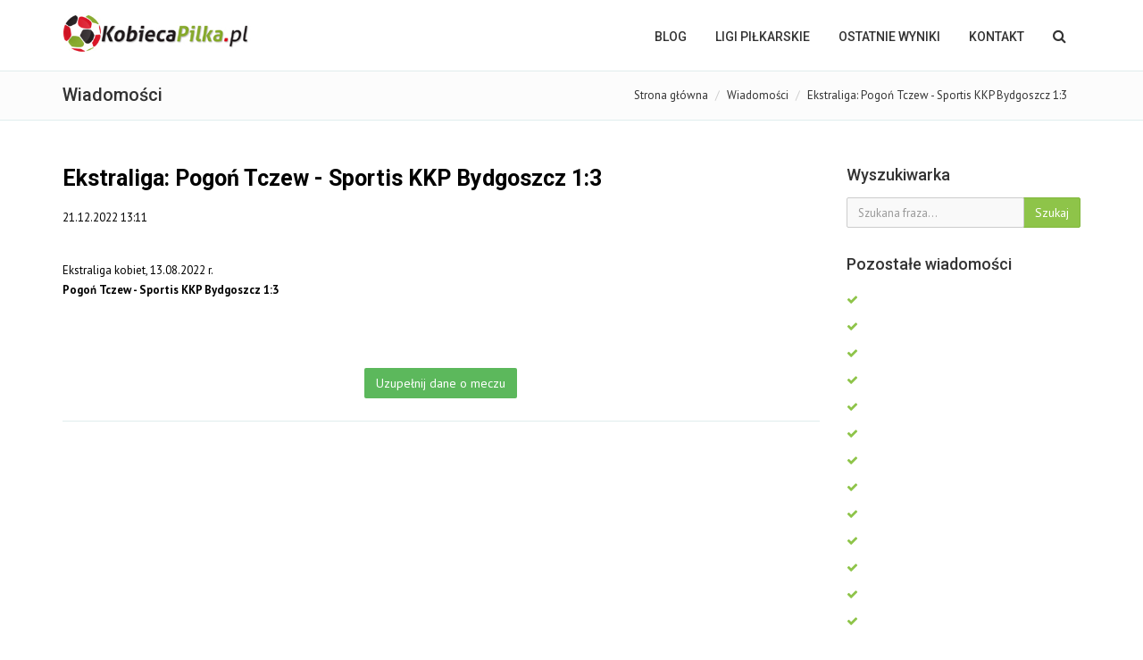

--- FILE ---
content_type: text/html
request_url: http://kobiecapilka.pl/news,17840.html
body_size: 3624
content:
<!DOCTYPE html>
<html>
<head>
    <meta charset="utf-8">
    <meta name="viewport" content="width=device-width, initial-scale=1.0">
    <meta name="robots" content="index, follow">
        <title>Ekstraliga: Pogoń Tczew - Sportis KKP Bydgoszcz 1:3 - KobiecaPilka.pl - piłka nożna kobiet</title>
    <meta name="description" content="Ekstraliga: Pogoń Tczew - Sportis KKP Bydgoszcz 1:3" />
        
    <link rel="stylesheet" href="assets/bootstrap/css/bootstrap.min.css" type="text/css">
    <link rel="stylesheet" href="font-awesome/css/font-awesome.min.css" type="text/css">
    <link rel="stylesheet" href="assets/fancybox/jquery.fancybox.css?v=2.1.5" media="screen">

    <link id="wpStylesheet" type="text/css" href="css/global-style-green.css" rel="stylesheet" media="screen">

    <link rel="shortcut icon" type="image/x-icon" href="kobiecapilka.ico">

    <link rel="stylesheet" href="assets/owl-carousel/owl.carousel.css">
    <link rel="stylesheet" href="assets/owl-carousel/owl.theme.css">
    <link rel="stylesheet" href="assets/sky-forms/css/sky-forms.css">
    <!--[if lt IE 9]>
    <link rel="stylesheet" href="assets/sky-forms/css/sky-forms-ie8.css">
    <![endif]-->

    <script src="js/jquery.js"></script>
    <script src="js/jquery-ui.min.js"></script>

</head>
<body>
<script>
    (function(i,s,o,g,r,a,m){i['GoogleAnalyticsObject']=r;i[r]=i[r]||function(){
    (i[r].q=i[r].q||[]).push(arguments)},i[r].l=1*new Date();a=s.createElement(o),
            m=s.getElementsByTagName(o)[0];a.async=1;a.src=g;m.parentNode.insertBefore(a,m)
    })(window,document,'script','//www.google-analytics.com/analytics.js','ga');

    ga('create', 'UA-568071-3', 'auto');
    ga('send', 'pageview');

</script>


<div class="body-wrap">
    

    <div id="divHeaderWrapper">
    <header class="header-standard-2">
        <div class="navbar navbar-wp navbar-arrow mega-nav" role="navigation">
            <div class="container">
                <div class="navbar-header">
                    <button type="button" class="navbar-toggle" data-toggle="collapse" data-target=".navbar-collapse">
                        <i class="fa fa-bars icon-custom"></i>
                    </button>

                    <a class="navbar-brand" href="index.html" title="KobiecaPilka.pl - piłka nożna kobiet">
                        <img src="images/logo.png" alt="KobiecaPilka.pl - piłka nożna kobiet">
                    </a>
                </div>
                <div class="navbar-collapse collapse">
                    <ul class="nav navbar-nav navbar-right">
                        <li class="hidden-md hidden-lg">
                            <div class="bg-light-gray">
                                <form class="form-horizontal form-light p-15" role="form">
                                    <div class="input-group input-group-lg">
                                        <input type="text" class="form-control" placeholder="Szukaj ...">
                                    <span class="input-group-btn">
                                        <button class="btn btn-white" type="button">
                                            <i class="fa fa-search"></i>
                                        </button>
                                    </span>
                                    </div>
                                </form>
                            </div>
                        </li>
                        <li>
                            <a href="index.html">BLOG</a>
                        </li>
                        <li class="dropdown">
                            <a href="#" class="dropdown-toggle" data-toggle="dropdown">LIGI PIŁKARSKIE</a>
                            <ul class="dropdown-menu">
                                                                                                                                        <li><a href="rozgrywki,297.html">Ekstraliga kobiet</a></li>
                                                                            <li><a href="rozgrywki,305.html"> futsal Ekstraliga</a></li>
                                                                            <li><a href="rozgrywki,298.html">I liga kobiet</a></li>
                                                                            <li><a href="rozgrywki,299.html">II liga, gr. północna</a></li>
                                                                            <li><a href="rozgrywki,300.html">II liga, gr. południowa</a></li>
                                                                            <li><a href="rozgrywki,301.html"> III liga, gr. wielkopolska</a></li>
                                                                            <li><a href="rozgrywki,302.html">III liga, gr. mazowiecka</a></li>
                                                                            <li><a href="rozgrywki,303.html">III liga, gr. lubelska</a></li>
                                                                            <li><a href="rozgrywki,304.html">III liga, gr. śląska</a></li>
                                                                                                                                                                                                                                                                                                                                                                                                                                                                                                                    <li><a href="4liga.html">IV liga kobiet</a></li>
                                <li><a href="5liga.html">V liga kobiet</a></li>
                                <li><a href="pucharpolski.html">Puchar Polski</a></li>
                                <li class="dropdown-submenu">
                                    <a tabindex="-1" href="#">Pozostałe</a>
                                    <ul class="dropdown-menu">
                                        <li><a href="archiwum.html">Archiwum</a></li>
                                    </ul>
                                </li>
                            </ul>
                        </li>
                        <li>
                            <a href="wyniki.html">OSTATNIE WYNIKI</a>
                        </li>
                        <li>
                            <a href="kontakt.html">Kontakt</a>
                        </li>

                        <li class="dropdown dropdown-aux animate-click" data-animate-in="animated bounceInUp" data-animate-out="animated fadeOutDown" style="z-index:500;">
                            <a href="#" class="dropdown-form-toggle" data-toggle="dropdown"><i class="fa fa-search"></i></a>
                            <ul class="dropdown-menu dropdown-menu-user animate-wr">
                                <li id="dropdownForm">
                                    <div class="dropdown-form">
                                        <form class="form-horizontal form-light p-15" role="form" method="post" action="news.html">
                                            <div class="input-group">
                                                <input type="text" class="form-control" placeholder="Szukaj ..." name="phrase">
                                            <span class="input-group-btn">
                                                <button class="btn btn-base" type="submit">Szukaj</button>
                                            </span>
                                            </div>
                                        </form>
                                    </div>
                                </li>
                            </ul>
                        </li>
                    </ul>

                </div>
            </div>
        </div>
    </header>
</div>

<div class="pg-opt">
    <div class="container">
        <div class="row">
            <div class="col-md-6">
                <h2>Wiadomości</h2>
            </div>
            <div class="col-md-6">
                <ol class="breadcrumb">
                    <li><a href="index.html">Strona główna</a></li>
                    <li><a href="news.html">Wiadomości</a></li>
                    <li class="active">Ekstraliga: Pogoń Tczew - Sportis KKP Bydgoszcz 1:3</li>
                </ol>
            </div>
        </div>
    </div>
</div>

<section class="slice bg-white">
    <div class="wp-section">
        <div class="container">
            <div class="row">
                <div class="col-md-9">
                    <div class="post-item">
                                                <div class="post-content">
                            <h2 class="post-title">Ekstraliga: Pogoń Tczew - Sportis KKP Bydgoszcz 1:3</h2>
                            <span class="post-author">
                                21.12.2022 13:11
                                                            </span>
                                                        <div class="clearfix"></div>
                            <iframe src="http://www.facebook.com/plugins/like.php?href=http%3A%2F%2Fwww.kobiecapilka.pl%2Fnews%2C17840.html&amp;layout=standard&amp;show_faces=false&amp;width=450&amp;action=like&amp;colorscheme=light&amp;height=80" scrolling="yes" frameborder="0" style="border:none; overflow:hidden; width:450px; height:30px;" allowTransparency="true"></iframe>
                            <div class="post-desc text-justify">
                                                                <div>Ekstraliga kobiet, 13.08.2022 r.<b><br></b></div><div><b>Pogoń Tczew - Sportis KKP Bydgoszcz 1:3</b></div><br>
                            </div>
                            <br />
                            <div class="post-desc text-justify"><p><br></p></div>


                                                            <div class="clearfix"></div>
                                <div class="row">
                                <p style="text-align: center">
                                    <a class="btn btn-success" href="mecz,wyslij,18874.html">Uzupełnij dane o meczu</a>
                                </p>
                                </div>
                                                                                </div>
                        <hr>


                    </div>
                </div>
                <div class="col-md-3">
                    <div class="sidebar">
                        <div class="section-title-wr mt-20">
    <h3 class="section-title left"><span>Wyszukiwarka</span></h3>
</div>
<div class="widget">
    <form class="form-light form-horizontal" role="form" action="news.html" method="post">
        <div class="input-group">
            <input type="text" class="form-control" placeholder="Szukana fraza..." name="phrase">
                <span class="input-group-btn">
                    <button class="btn btn-base" type="submit">Szukaj</button>
                </span>
        </div>
    </form>
</div>
                        <div class="section-title-wr">
    <h3 class="section-title left"><span>Pozostałe wiadomości</span></h3>
</div>
<ul class="list-check">
            <li>
            <a href="news,20956.html"><i class="fa fa-check"></i>  </a>
        </li>
            <li>
            <a href="news,20955.html"><i class="fa fa-check"></i>  </a>
        </li>
            <li>
            <a href="news,20954.html"><i class="fa fa-check"></i>  </a>
        </li>
            <li>
            <a href="news,20953.html"><i class="fa fa-check"></i>  </a>
        </li>
            <li>
            <a href="news,20952.html"><i class="fa fa-check"></i>  </a>
        </li>
            <li>
            <a href="news,20951.html"><i class="fa fa-check"></i>  </a>
        </li>
            <li>
            <a href="news,20950.html"><i class="fa fa-check"></i>  </a>
        </li>
            <li>
            <a href="news,20949.html"><i class="fa fa-check"></i>  </a>
        </li>
            <li>
            <a href="news,20948.html"><i class="fa fa-check"></i>  </a>
        </li>
            <li>
            <a href="news,20947.html"><i class="fa fa-check"></i>  </a>
        </li>
            <li>
            <a href="news,20946.html"><i class="fa fa-check"></i>  </a>
        </li>
            <li>
            <a href="news,20945.html"><i class="fa fa-check"></i>  </a>
        </li>
            <li>
            <a href="news,20944.html"><i class="fa fa-check"></i>  </a>
        </li>
            <li>
            <a href="news,20943.html"><i class="fa fa-check"></i>  </a>
        </li>
            <li>
            <a href="news,20942.html"><i class="fa fa-check"></i>  </a>
        </li>
            <li>
            <a href="news,20941.html"><i class="fa fa-check"></i>  </a>
        </li>
            <li>
            <a href="news,20940.html"><i class="fa fa-check"></i>  </a>
        </li>
            <li>
            <a href="news,20939.html"><i class="fa fa-check"></i>  </a>
        </li>
            <li>
            <a href="news,20938.html"><i class="fa fa-check"></i>  </a>
        </li>
            <li>
            <a href="news,20937.html"><i class="fa fa-check"></i>  </a>
        </li>
    </ul>

                        
                    </div>
                </div>
            </div>
        </div>
    </div>
</section>

<footer class="footer">
    <div class="container">
        <hr>
        <div class="row">
            <div class="col-lg-9 copyright">
                2025 © KobiecaPilka.pl | <a href="kontakt.html">Kontakt</a> | <a href="reklama.html">Reklama</a> | <a href="wspolpraca.html">Współpraca</a> | <a href="cookie.html">Polityka cookie</a>
            </div>
            <div class="col-lg-3">
                <a href="http://www.simplesport.pl" title="SimpleSport" target="_blank" class="">
                    <img src="images/simplesport.png" alt="SimpleSport" class="pull-right">
                </a>
            </div>
        </div>
    </div>
</footer>
</div>

<script src="assets/bootstrap/js/bootstrap.min.js"></script>
<script src="js/modernizr.custom.js"></script>
<script src="js/jquery.easing.js"></script>
<script src="js/js.cookie.js"></script>
<script src="assets/fancybox/jquery.fancybox.pack.js?v=2.1.5"></script>
<script src="assets/page-scroller/jquery.ui.totop.min.js"></script>
<script src="assets/mixitup/jquery.mixitup.js"></script>
<script src="assets/mixitup/jquery.mixitup.init.js"></script>
<script src="assets/hover-dropdown/bootstrap-hover-dropdown.min.js"></script>
<script src="js/jquery.hoverup.js"></script>



<script src="js/app.js"></script>

<!--[if lt IE 9]>
<script src="js/html5shiv.js"></script>
<script src="js/respond.min.js"></script>
<![endif]-->

    <div id="fb-root"></div>
    <script>(function(d, s, id) {
            var js, fjs = d.getElementsByTagName(s)[0];
            if (d.getElementById(id)) return;
            js = d.createElement(s); js.id = id;
            js.src = "//connect.facebook.net/pl_PL/all.js#xfbml=1&appId=227991650567231";
            fjs.parentNode.insertBefore(js, fjs);
        }(document, 'script', 'facebook-jssdk'));</script>


</body>
</html>
 